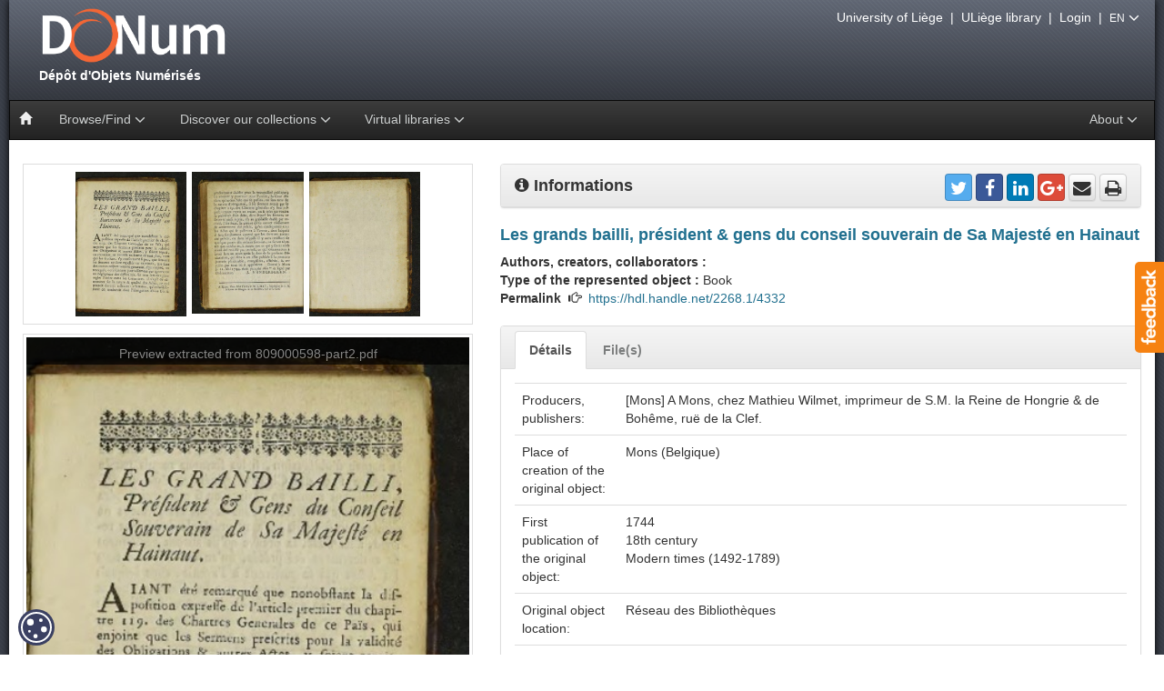

--- FILE ---
content_type: text/html;charset=UTF-8
request_url: https://donum.uliege.be/handle/2268.1/4332
body_size: 41675
content:






















<!DOCTYPE html>
<html>
    <head>
        <title>DONum: Les grands bailli, président & gens du conseil souverain de Sa Majesté en Hainaut</title>
        <meta http-equiv="Content-Type" content="text/html; charset=UTF-8" />
        <meta name="Generator" content="DSpace 5.5" />
        <meta name="viewport" content="width=device-width, initial-scale=1.0" />
        <link rel="shortcut icon" href="/favicon.ico" type="image/x-icon"/>
        <link rel="stylesheet" href="/static/css/bootstrap/bootstrap.min.css" type="text/css" />
        <link rel="stylesheet" href="/static/css/bootstrap/bootstrap-theme.min.css" type="text/css" />
        <link rel="stylesheet" href="/static/css/bootstrap/bootstrap.vertical-tabs.min.css" type="text/css" />
        <link rel="stylesheet" href="/static/css/bootstrap/bootstrap-select.min.css" type="text/css" />
        <link rel="stylesheet" href="/static/css/font-awesome/font-awesome.min.css" type="text/css" />
        <link  rel="stylesheet" href="/static/css/orejime-standard.css" />
        <link  rel="stylesheet" href="/static/css/orejime-custom.css" />
        <link rel="stylesheet" href="/static/css/donum.css" type="text/css" />
        <link rel="stylesheet" href="/static/css/discovery.css" type="text/css" />
        <link rel="stylesheet" href="/static/css/typeahead.css" type="text/css" />
        
        <script src="/static/js/jquery/jquery-2.2.4.min.js"></script>
        
        <link rel="search" type="application/opensearchdescription+xml" href="/open-search/description.xml" title="DSpace"/>
        
        
<link rel="schema.DCTERMS" href="http://purl.org/dc/terms/" />
<link rel="schema.DC" href="http://purl.org/dc/elements/1.1/" />
<meta name="DC.type" content="books" />
<meta name="DC.title" content="Les grands bailli, président &amp; gens du conseil souverain de Sa Majesté en Hainaut" xml:lang="fr" />
<meta name="DC.language" content="fr" />
<meta name="DCTERMS.spatial" content="Hainaut (province; Belgique)" />
<meta name="DC.description" content="Mons (Belgique)" />
<meta name="DC.publisher" content="[Mons] A Mons, chez Mathieu Wilmet, imprimeur de S.M. la Reine de Hongrie &amp; de Bohême, ruë de la Clef." />
<meta name="DCTERMS.abstract" content="Date de publication: [1744]" xml:lang="fr" />
<meta name="DCTERMS.tableOfContents" content="L'exemplaire de la Bibliothèque Graulich est relié avec &#xD;&#xA;Recueil de plusieurs placarts fort utiles au pays de Haynau, et qui conduisent à l'éclaircissement de plusieurs chartes dudis païs. Avec le decret de l'an 1601. l'edit perpetuel, le reglement de la navigation, les mesures des heritages du susdits païs &amp; d'autres circonvoisins, aussi la largeur des chemins &amp; voïes du même païs. Reglement de l'office de la depositairerie, &amp;c. le tout fait pour l'utilité des praticiens" xml:lang="fr" />
<meta name="DCTERMS.medium" content="Papier" xml:lang="fr" />
<meta name="DCTERMS.extent" content="20 cm" />
<meta name="DCTERMS.extent" content="4°" />
<meta name="DC.format" content="2 pages non numérotées, 2 pages blanches" xml:lang="fr" />
<meta name="DC.subject" content="Droit" />
<meta name="DC.subject" content="E08" />
<meta name="DCTERMS.isPartOf" content="Ordonnance ulterieure de Sa Majesté pour la levée du droit sur le petit seel ou papier timbré, pour la province de Haynau. - https://hdl.handle.net/2268.1/4331" />
<meta name="DC.rights" content="publicDomain" />
<meta name="DCTERMS.dateAccepted" content="2018-10-26T11:21:24Z" scheme="DCTERMS.W3CDTF" />
<meta name="DCTERMS.available" content="2018-10-26T11:21:24Z" scheme="DCTERMS.W3CDTF" />
<meta name="DC.identifier" content="https://hdl.handle.net/2268.1/4332" scheme="DCTERMS.URI" />
<meta name="DC.identifier" content="9919496585602321" />
<meta name="DC.identifier" content="PRECIEUX-B-0240" />
<meta name="DC.identifier" content="809000598" />

<meta name="citation_keywords" content="books" />
<meta name="citation_title" content="Les grands bailli, président &amp; gens du conseil souverain de Sa Majesté en Hainaut" />
<meta name="citation_publisher" content="[Mons] A Mons, chez Mathieu Wilmet, imprimeur de S.M. la Reine de Hongrie &amp; de Bohême, ruë de la Clef." />
<meta name="citation_pdf_url" content="https://donum.uliege.be/bitstream/2268.1/4332/1/809000598-part2.pdf" />
<meta name="citation_date" content="2018-10-26T11:21:24Z" />
<meta name="citation_abstract_html_url" content="https://donum.uliege.be/handle/2268.1/4332" />

        
        


<!-- HTML5 shim and Respond.js IE8 support of HTML5 elements and media queries -->
<!--[if lt IE 9]>
  <script src="/static/js/html5shiv.js"></script>
  <script src="/static/js/respond.min.js"></script>
<![endif]-->
    </head>
    <body>
        <div id="widget-feedback" class="hidden-print"><a data-toggle="modal" href="/feedback" data-target="#feedback-window"> <img src="/static/img/help/feedback-text.png" alt="Feedback" /></a></div>
        <div id="feedback-window" class="modal fade" role="dialog"><div class="modal-dialog modal-lg"><div class="modal-content"></div></div></div>
        <div id="page">
            <div id="pagein">
                <div id="navigation"class="hidden-print">
                    <div id="bandeau">
                        <!-- Header -->
                        <header style="height: 110px"> 
                            <div id="logo">
                                <a title="Go to the DSpace home page" href="/">
									<img src="/static/img/logo.png" alt="logo"  style="max-width:120%"/>
                                    <div>&nbsp;Dépôt&nbsp;d'Objets&nbsp;Numérisés</div>
                                </a>
                            </div>
                        </header>
                        <!-- Navigation -->
                        








    














<nav id="navbar" class="navbar navbar-inverse yamm" role="navigation">
    <div class="navbar-header">
        <button type="button" class="navbar-toggle" data-toggle="collapse" data-target=".navbar-collapse">
            <span class="sr-only">Toggle navigation</span>
            <span class="icon-bar"></span>
            <span class="icon-bar"></span>
            <span class="icon-bar"></span>
        </button>
        <a class="navbar-brand" href="/"><i class="glyphicon glyphicon-home"></i></a>
    </div>
    <div class="navbar-collapse collapse">
        <ul class="nav navbar-nav">
            <li class="dropdown">
                <a href="#" class="dropdown-toggle" data-toggle="dropdown">Browse/Find <i class="fa fa-angle-down fa-lg" aria-hidden="true"></i></a>
                <ul class="dropdown-menu">
                    <li><a href="/advanced-search">Advanced search</a></li>
                    <li class="divider"></li>
                        
                    <li><a href="/browse?type=century">Browsing by <strong>Century</strong></a></li>
                        
                    <li><a href="/browse?type=author">Browsing by <strong>Author, collaborator</strong></a></li>
                        
                    <li><a href="/browse?type=title">Browsing by <strong>Title</strong></a></li>
                        
                    <li><a href="/browse?type=type">Browsing by <strong>Type</strong></a></li>
                        
                </ul>
            </li>
            























  <li class="dropdown yamm-fw">
      <a href="#" class="dropdown-toggle" data-toggle="dropdown">Discover our collections <i class="fa fa-angle-down fa-lg" aria-hidden="true"></i></a> 
        <ul class="dropdown-menu">
          <li class="grid-demo">
            <div class="row">
                
                <div class="col-sm-3">
                
                <div class="list-group">

                    <a class="list-group-item" style="background-color:#f0f0f0" href="/handle/provenance/resbib">
                        
                            <span class="badge" id="sp_resbib">9068</span>
                        
                        <img style="height:50px;margin:0 5px 0 0;" class="img-thumbnail pull-left" title="thumbresbib" 
                            alt="thumbresbib" src="/static/img/news/details/collections/uliegelib.jpg" />
                        <strong class="title clearfix">Réseau des Bibliothèques</strong>
   
                     </a>
                    
                      
                    <a class="list-group-item" href="/handle/source/lohest">
                       
                         <span class="badge" id="sp_lohest">558</span>
					   
                      <img style="height:50px;margin:0 5px 0 10px;" class="img-thumbnail pull-left" title="thumblohest" 
                             alt="thumblohest" src="/static/img/news/details/collections/lohest.jpg" />
                      <div class="title clearfix">Fonds Paul Lohest</div>

                    </a>  
                     
                    <a class="list-group-item" href="/handle/source/weissenbruch">
                       
                         <span class="badge" id="sp_weissenbruch">158</span>
					   
                      <img style="height:50px;margin:0 5px 0 10px;" class="img-thumbnail pull-left" title="thumbweissenbruch" 
                             alt="thumbweissenbruch" src="/static/img/news/details/collections/weissenbruch.jpg" />
                      <div class="title clearfix">Fonds Weissenbruch</div>

                    </a>  
                     
                    <a class="list-group-item" href="/handle/source/dewalque">
                       
                         <span class="badge" id="sp_dewalque">76</span>
					   
                      <img style="height:50px;margin:0 5px 0 10px;" class="img-thumbnail pull-left" title="thumbdewalque" 
                             alt="thumbdewalque" src="/static/img/news/details/collections/dewalque.jpg" />
                      <div class="title clearfix">Fonds Gustave Dewalque</div>

                    </a>  
                     
                    <a class="list-group-item" href="/handle/source/geophysique">
                       
                         <span class="badge" id="sp_geophysique">20</span>
					   
                      <img style="height:50px;margin:0 5px 0 10px;" class="img-thumbnail pull-left" title="thumbgeophysique" 
                             alt="thumbgeophysique" src="/static/img/news/details/collections/geophys.jpg" />
                      <div class="title clearfix">Slides from physical geography courses from the University of Liège</div>

                    </a>  
                     
                    <a class="list-group-item" href="/handle/source/incunabula">
                       
                         <span class="badge" id="sp_incunabula">540</span>
					   
                      <img style="height:50px;margin:0 5px 0 10px;" class="img-thumbnail pull-left" title="thumbincunabula" 
                             alt="thumbincunabula" src="/static/img/news/details/collections/incunables.jpg" />
                      <div class="title clearfix">Incunabula</div>

                    </a>  
                     
                    <a class="list-group-item" href="/handle/source/livresdheures">
                       
                         <span class="badge" id="sp_livresdheures">29</span>
					   
                      <img style="height:50px;margin:0 5px 0 10px;" class="img-thumbnail pull-left" title="thumblivresdheures" 
                             alt="thumblivresdheures" src="/static/img/news/details/collections/livresdheure.jpg" />
                      <div class="title clearfix">Books...</div>

                    </a>  
                     
                    <a class="list-group-item" href="/handle/source/placards">
                       
                         <span class="badge" id="sp_placards">788</span>
					   
                      <img style="height:50px;margin:0 5px 0 10px;" class="img-thumbnail pull-left" title="thumbplacards" 
                             alt="thumbplacards" src="/static/img/news/details/collections/placards.jpg" />
                      <div class="title clearfix">Posters</div>

                    </a>  
                     
                    <a class="list-group-item" href="/handle/source/orimanuscripts">
                       
                         <span class="badge" id="sp_orimanuscripts">8</span>
					   
                      <img style="height:50px;margin:0 5px 0 10px;" class="img-thumbnail pull-left" title="thumborimanuscripts" 
                             alt="thumborimanuscripts" src="/static/img/news/details/collections/manuscritsorientaux.jpg" />
                      <div class="title clearfix">Manuscripts</div>

                    </a>  
                     
                    <a class="list-group-item" href="/handle/source/oldmaps">
                       
                         <span class="badge" id="sp_oldmaps">268</span>
					   
                      <img style="height:50px;margin:0 5px 0 10px;" class="img-thumbnail pull-left" title="thumboldmaps" 
                             alt="thumboldmaps" src="/static/img/news/details/collections/cartes.jpg" />
                      <div class="title clearfix">Maps</div>

                    </a>  
                   
                   
                </div> 
                </div>
                
                <div class="col-sm-3">
                
                <div class="list-group">

                    <a class="list-group-item" style="background-color:#f0f0f0" href="/handle/provenance/collartist">
                        
                            <span class="badge" id="sp_collartist">1838</span>
                        
                        <img style="height:50px;margin:0 5px 0 0;" class="img-thumbnail pull-left" title="thumbcollartist" 
                            alt="thumbcollartist" src="/static/img/news/details/collections/collartist.jpg" />
                        <strong class="title clearfix">Musée Wittert</strong>
   
                     </a>
                    
                      
                    <a class="list-group-item" href="/handle/source/models">
                       
                         <span class="badge" id="sp_models">27</span>
					   
                      <img style="height:50px;margin:0 5px 0 10px;" class="img-thumbnail pull-left" title="thumbmodels" 
                             alt="thumbmodels" src="/static/img/news/details/collections/models.jpg" />
                      <div class="title clearfix">maquettes et plans-reliefs de G. Ruhl</div>

                    </a>  
                     
                    <a class="list-group-item" href="/handle/source/emouvoir">
                       
                         <span class="badge" id="sp_emouvoir">59</span>
					   
                      <img style="height:50px;margin:0 5px 0 10px;" class="img-thumbnail pull-left" title="thumbemouvoir" 
                             alt="thumbemouvoir" src="/static/img/news/details/collections/emouvoir.jpg" />
                      <div class="title clearfix">(É)mouvoir : fastes et apparats du XVIe au XIXe siècle</div>

                    </a>  
                     
                    <a class="list-group-item" href="/handle/source/reforme">
                       
                         <span class="badge" id="sp_reforme">39</span>
					   
                      <img style="height:50px;margin:0 5px 0 10px;" class="img-thumbnail pull-left" title="thumbreforme" 
                             alt="thumbreforme" src="/static/img/news/details/collections/reforme.jpg" />
                      <div class="title clearfix">Une réforme, un livre</div>

                    </a>  
                     
                    <a class="list-group-item" href="/handle/source/albrechtdurer">
                       
                         <span class="badge" id="sp_albrechtdurer">105</span>
					   
                      <img style="height:50px;margin:0 5px 0 10px;" class="img-thumbnail pull-left" title="thumbalbrechtdurer" 
                             alt="thumbalbrechtdurer" src="/static/img/news/details/collections/durer.jpg" />
                      <div class="title clearfix">Albrecht Dürer (1471-1528)</div>

                    </a>  
                     
                    <a class="list-group-item" href="/handle/source/animals">
                       
                         <span class="badge" id="sp_animals">298</span>
					   
                      <img style="height:50px;margin:0 5px 0 10px;" class="img-thumbnail pull-left" title="thumbanimals" 
                             alt="thumbanimals" src="/static/img/news/details/collections/animals.jpg" />
                      <div class="title clearfix">Animals</div>

                    </a>  
                   
                   
                </div> 
                </div>
                
                <div class="col-sm-3">
                
                <div class="list-group">

                    <a class="list-group-item" style="background-color:#f0f0f0" href="/handle/provenance/wittert50">
                        
                            <span class="badge" id="sp_wittert50">50</span>
                        
                        <img style="height:50px;margin:0 5px 0 0;" class="img-thumbnail pull-left" title="thumbwittert50" 
                            alt="thumbwittert50" src="/static/img/news/details/collections/wittert50.jpg" />
                        <strong class="title clearfix">Le legs Wittert en 50 pièces</strong>
   
                     </a>
                    
                    
                   
                </div> 
                </div>
                
                <div class="col-sm-3">
                
                <div class="list-group">

                    <a class="list-group-item" style="background-color:#f0f0f0" href="/handle/provenance/embarcadere">
                        
                            <span class="badge" id="sp_embarcadere">171</span>
                        
                        <img style="height:50px;margin:0 5px 0 0;" class="img-thumbnail pull-left" title="thumbembarcadere" 
                            alt="thumbembarcadere" src="/static/img/news/details/collections/embarcadere.jpg" />
                        <strong class="title clearfix">Embarcadère du savoir</strong>
   
                     </a>
                    
                    
                   
                </div> 
                </div>
                
                <div class="col-sm-3">
                
                <div class="list-group">

                    <a class="list-group-item" style="background-color:#f0f0f0" href="/handle/provenance/fossils">
                        
                            <span class="badge" id="sp_fossils">298</span>
                        
                        <img style="height:50px;margin:0 5px 0 0;" class="img-thumbnail pull-left" title="thumbfossils" 
                            alt="thumbfossils" src="/static/img/news/details/collections/fossils.jpg" />
                        <strong class="title clearfix">Collection of animal paleontology</strong>
   
                     </a>
                    
                    
                   
                </div> 
                </div>
                
                <div class="col-sm-3">
                
                <div class="list-group">

                    <a class="list-group-item" style="background-color:#f0f0f0" href="/handle/provenance/dacos">
                        
                            <span class="badge" id="sp_dacos">1501</span>
                        
                        <img style="height:50px;margin:0 5px 0 0;" class="img-thumbnail pull-left" title="thumbdacos" 
                            alt="thumbdacos" src="/static/img/news/details/collections/dacos.jpg" />
                        <strong class="title clearfix">DACOS, Belge devenu graveur (1940-2012)</strong>
   
                     </a>
                    
                    
                   
                </div> 
                </div>
                
                <div class="col-sm-3">
                
                <div class="list-group">

                    <a class="list-group-item" style="background-color:#f0f0f0" href="/handle/provenance/patrimoineliege">
                        
                            <span class="badge" id="sp_patrimoineliege">238</span>
                        
                        <img style="height:50px;margin:0 5px 0 0;" class="img-thumbnail pull-left" title="thumbpatrimoineliege" 
                            alt="thumbpatrimoineliege" src="/static/img/news/details/collections/patrimoineliege.jpg" />
                        <strong class="title clearfix">Ville de Liège - Fonds patrimoniaux</strong>
   
                     </a>
                    
                    
                   
                </div> 
                </div>
                
                <div class="col-sm-3">
                
                <div class="list-group">

                    <a class="list-group-item" style="background-color:#f0f0f0" href="/handle/provenance/lempereur">
                        
                            <span class="badge" id="sp_lempereur">37</span>
                        
                        <img style="height:50px;margin:0 5px 0 0;" class="img-thumbnail pull-left" title="thumblempereur" 
                            alt="thumblempereur" src="/static/img/news/details/collections/lempereur.jpg" />
                        <strong class="title clearfix">Fonds Lempereur</strong>
   
                     </a>
                    
                    
                   
                </div> 
                </div>
                
                <div class="col-sm-3">
                
                <div class="list-group">

                    <a class="list-group-item" style="background-color:#f0f0f0" href="/handle/source/ruhl">
                        
                            <span class="badge" id="sp_ruhl">1263</span>
                        
                        <img style="height:50px;margin:0 5px 0 0;" class="img-thumbnail pull-left" title="thumbruhl" 
                            alt="thumbruhl" src="/static/img/news/details/collections/ruhl.jpg" />
                        <strong class="title clearfix">Fonds Gustave Ruhl</strong>
   
                     </a>
                    
                    
                   
                </div> 
                </div>
                
                <div class="col-sm-3">
                
                <div class="list-group">

                    <a class="list-group-item" style="background-color:#f0f0f0" href="/handle/provenance/museepleinair">
                        
                            <span class="badge" id="sp_museepleinair">120</span>
                        
                        <img style="height:50px;margin:0 5px 0 0;" class="img-thumbnail pull-left" title="thumbmuseepleinair" 
                            alt="thumbmuseepleinair" src="/static/img/news/details/collections/museepleinair.jpg" />
                        <strong class="title clearfix">Musée en plein air - ULiège</strong>
   
                     </a>
                    
                    
                   
                </div> 
                </div>
                
                <div class="col-sm-3">
                
                <div class="list-group">

                    <a class="list-group-item" style="background-color:#f0f0f0" href="/handle/provenance/bfphlg">
                        
                            <span class="badge" id="sp_bfphlg">290</span>
                        
                        <img style="height:50px;margin:0 5px 0 0;" class="img-thumbnail pull-left" title="thumbbfphlg" 
                            alt="thumbbfphlg" src="/static/img/news/details/collections/bfphlg.jpg" />
                        <strong class="title clearfix">La Bibliothèque de la Faculté de Philosophie et Lettres de l'université de Liège</strong>
   
                     </a>
                    
                    
                   
                </div> 
                </div>
                
             </div> 
         </li>
     </ul>
  </li>
  

            <li class="dropdown">
                <a href="#" class="dropdown-toggle" data-toggle="dropdown">Virtual libraries <i class="fa fa-angle-down fa-lg" aria-hidden="true"></i></a>
                <ul class="dropdown-menu">
                    <li><a href="http://donum.bicfb.be" target="_blank"><img style="height:50px;" class="img-thumbnail" alt="BICfB" src="/static/img/donum-bicfb.png" /> DONum (BICfB)</a></li>
                    <li><a href="http://numeriques.be" target="_blank"><img style="height:50px;" class="img-thumbnail" alt="numeriques.be" src="/static/img/numeriquesbe.png" /> numériques be</a></li>
                    <li><a href="http://europeana.eu" target="_blank"><img style="height:50px;" class="img-thumbnail" alt="europeana" src="/static/img/europeana.png" /> Europeana</a></li>
                </ul>
            </li>
        </ul>
        
        <ul class="nav navbar-nav navbar-right">
            <li class="dropdown">
                <a href="#" class="dropdown-toggle" data-toggle="dropdown">About <i class="fa fa-angle-down fa-lg" aria-hidden="true"></i></a>
                <ul class="dropdown-menu">
                    <li><a href="/page/project">The project DONum</a></li>
                    <li><a href="/page/services">Services Partners & Digital Collections</a></li>
                </ul>
            </li>
        </ul>
    </div>
</nav>

                    </div>
					<div id="outils" class="hidden-print">
                        <a href="http://www.uliege.be" target="_blank">University of Liège</a>
                        &nbsp;|&nbsp;
                        <a href="http://lib.uliege.be" target="_blank">ULiège library</a>
                        
                        &nbsp;|&nbsp;
                        <a href="/tools/cas-login">Login</a>
                        
                        &nbsp;|&nbsp;
                        <span class="dropdown">
                            <span class="dropdown-toggle" type="button" id="dropdownLanguage" data-toggle="dropdown" aria-haspopup="true" aria-expanded="false">
                              <small>EN</small>
                               <i class="fa fa-angle-down fa-lg" aria-hidden="true"></i>
                            </span>
                            <ul class="dropdown-menu dropdown-menu-right" aria-labelledby="dropdownLanguage">
                        
                              <li><a href="?locale=fr">
							    <small>FR - français</small>
                              </a></li>
                        
                              <li class="disabled"><a href="?locale=en">
							    <small>EN - English</small>
                              </a></li>
                        
                            </ul>
                        </span>
                        

                        
                    </div>
                </div>
                <br/>
				<div id="main-content"><div class="container-fluid">
				






























		
		
		
		




    <div class="row">
<div class="col-sm-5">
<div class="clearfix">
<div id="thumbcarousel" class="carousel slide" data-interval="false">
<div class="carousel-inner center-block">
<div class="item active">
<div data-target="#carousel" data-slide-to="0" class="thumb"><img src="/retrieve/24724/809000598-part2.pdf.1.jpg" alt="thumb"/></div>
<div data-target="#carousel" data-slide-to="1" class="thumb"><img src="/retrieve/24725/809000598-part2.pdf.2.jpg" alt="thumb"/></div>
<div data-target="#carousel" data-slide-to="2" class="thumb"><img src="/retrieve/24726/809000598-part2.pdf.3.jpg" alt="thumb"/></div>
</div><!-- /item -->
</div><!-- /carousel-inner -->
</div> <!-- /thumbcarousel -->
</div><!-- /clearfix -->
<div class="clearfix">
<div id="carousel" class="carousel slide" data-ride="carousel">
<div class="carousel-inner">
<div class="item active">
<img style="width:100%" src="/retrieve/24724/809000598-part2.pdf.1.jpg" alt="preview"/><div class="carousel-caption"><a class="carousel-caption" target="_blank" href="/bitstream/2268.1/4332/1/809000598-part2.pdf">Preview extracted from 809000598-part2.pdf</a></div></div><!-- /item -->
<div class="item">
<img style="width:100%" src="/retrieve/24725/809000598-part2.pdf.2.jpg" alt="preview"/><div class="carousel-caption"><a class="carousel-caption" target="_blank" href="/bitstream/2268.1/4332/1/809000598-part2.pdf">Preview extracted from 809000598-part2.pdf</a></div></div><!-- /item -->
<div class="item">
<img style="width:100%" src="/retrieve/24726/809000598-part2.pdf.3.jpg" alt="preview"/><div class="carousel-caption"><a class="carousel-caption" target="_blank" href="/bitstream/2268.1/4332/1/809000598-part2.pdf">Preview extracted from 809000598-part2.pdf</a></div></div><!-- /item -->
</div>
</div>
</div><!-- /clearfix -->
</div>
<div class="col-sm-7">
<div class="panel panel-default">
<div class="panel-heading">
<strong style="font-size:130%"><i class="fa fa-info-circle"></i> Informations</strong>
<div class="pull-right">
<div id="share">
<a target="_blank" href="https://twitter.com/intent/tweet?text=-+Les+grands+bailli%2C+pre%CC%81sident+%26+gens+du+conseil+souverain+de+Sa+Majeste%CC%81+en+Hainaut+%5B%3F%3F%3F...+-+&url=https%3A%2F%2Fdonum.uliege.be%2Fhandle%2F2268.1%2F4332&via=ULgLibrary" title="Share on Twitter" class="btn btn-social-icon btn-twitter"><i class="fa fa-twitter"></i></a>
<a target="_blank" href="https://www.facebook.com/sharer/sharer.php?u=https%3A%2F%2Fdonum.uliege.be%2Fhandle%2F2268.1%2F4332&t=-+Les+grands+bailli%2C+pre%CC%81sident+%26+gens+du+conseil+souverain+de+Sa+Majeste%CC%81+en+Hainaut+%5B%3F%3F%3Forg.dspace.app.webui.jsptag.ItemTag.tool.share.donum%3F%3F%3F%5D" title="Share on Facebook" class="btn btn-social-icon btn-facebook"><i class="fa fa-facebook"></i></a>
<a target="_blank" href="http://www.linkedin.com/shareArticle?mini=true&url=https%3A%2F%2Fdonum.uliege.be%2Fhandle%2F2268.1%2F4332&title=-+Les+grands+bailli%2C+pre%CC%81sident+%26+gens+du+conseil+souverain+de+Sa+Majeste%CC%81+en+Hainaut+%5B%3F%3F%3Forg.dspace.app.webui.jsptag.ItemTag.tool.share.donum%3F%3F%3F%5D&source=DONum+%28ULg%29" title="Share on Linkedin" class="btn btn-social-icon btn-linkedin"><i class="fa fa-linkedin"></i></a>
<a target="_blank" href="https://plus.google.com/share?url=https%3A%2F%2Fdonum.uliege.be%2Fhandle%2F2268.1%2F4332" title="Share on Google +" class="btn btn-social-icon btn-google-plus"><i class="fa fa-google-plus"></i></a>
<a href="mailto:?subject=DONum ref: https://donum.uliege.be/handle/2268.1/4332&body=Dear%0d%0a%0d%0aI found this reference of a numerised object on DONum (http://donum.ulg.ac.be) from the University of Liege.%0d%0a%0d%0aI thought you could be interested :%0d%0a%0d%0a- Les grands bailli, président & gens du conseil souverain de Sa Majesté en Hainaut [???org.dspace.app.webui.jsptag.ItemTag.tool.share.donum???]%0d%0a%0d%0a%0d%0aRegards,%0d%0a%0d%0a--" title="Share by e-mail" class="btn btn-social-icon btn-default"><i class="fa fa-envelope"></i></a>
<a href="javascript:window.print()" title="Print this page" class="btn btn-social-icon btn-default"><i class="fa fa-print"></i></a>
</div>
</div><!-- /pull-right -->
</div>
</div><!-- panel -->
<h4 class="item-title">Les grands bailli, président & gens du conseil souverain de Sa Majesté en Hainaut
</h4>
<div><strong>Authors, creators, collaborators&nbsp;: </strong></div><div><strong>Type of the represented object&nbsp;: </strong>Book</div><div><strong>Permalink</strong> &nbsp;<i class="glyphicon glyphicon-hand-right"></i>&nbsp; 
<a href="https://hdl.handle.net/2268.1/4332">https://hdl.handle.net/2268.1/4332</a></div>
<br/>
<div class="panel panel-default">
<div class="panel-heading panel-heading-nav hidden-print">
<ul class="nav nav-tabs nav-custom">
<li class="tab active"><a data-toggle="tab" href="#details">Détails</a></li>
<li class="tab"><a data-toggle="tab" href="#fulltext">File(s)</a></li>
</ul>
</div>
<div class="panel-body">
<div class="tab-content">
<div id="details" class="tab-pane active">
<h5 class="visible-print" style="font-weight: bold">Détails</h5>
<table class="table itemDisplayTable">
<tr><td class="metadataFieldLabel">Producers, publishers:&nbsp;</td><td class="metadataFieldValue">[Mons]&#x20;A&#x20;Mons,&#x20;chez&#x20;Mathieu&#x20;Wilmet,&#x20;imprimeur&#x20;de&#x20;S.M.&#x20;la&#x20;Reine&#x20;de&#x20;Hongrie&#x20;&amp;&#x20;de&#x20;Bohême,&#x20;ruë&#x20;de&#x20;la&#x20;Clef.</td></tr>
<tr><td class="metadataFieldLabel">Place of creation of the original object:&nbsp;</td><td class="metadataFieldValue">Mons&#x20;(Belgique)</td></tr>
<tr><td class="metadataFieldLabel">First publication of the original object:&nbsp;</td><td class="metadataFieldValue">1744<br />18th&#x20;century<br />Modern&#x20;times&#x20;(1492-1789)</td></tr>
<tr><td class="metadataFieldLabel">Original object location:&nbsp;</td><td class="metadataFieldValue">Réseau&#x20;des&#x20;Bibliothèques</td></tr>
<tr><td class="metadataFieldLabel">Réseau&#x20;des&#x20;Bibliothèques:&nbsp;</td><td class="metadataFieldValue">Identifier: 9919496585602321<br />Barcode/Inventory no.: 809000598<br />Call number: PRECIEUX-B-0240<br /></td></tr>
<tr><td class="metadataFieldLabel">Original object language:&nbsp;</td><td class="metadataFieldValue">French</td></tr>
<tr><td class="metadataFieldLabel">Abstract:&nbsp;</td><td class="metadataFieldValue">Date&#x20;de&#x20;publication:&#x20;[1744]</td></tr>
<tr><td class="metadataFieldLabel">Material, support of the original object:&nbsp;</td><td class="metadataFieldValue">Papier</td></tr>
<tr><td class="metadataFieldLabel">Dimensions, weight or duration:&nbsp;</td><td class="metadataFieldValue">20&#x20;cm<br />4°</td></tr>
<tr><td class="metadataFieldLabel">Physical description of the represented object :&nbsp;</td><td class="metadataFieldValue">2&#x20;pages&#x20;non&#x20;numérotées,&#x20;2&#x20;pages&#x20;blanches</td></tr>
<tr><td class="metadataFieldLabel">Contents, Summary of the original document:&nbsp;</td><td class="metadataFieldValue">L&#39;exemplaire&#x20;de&#x20;la&#x20;Bibliothèque&#x20;Graulich&#x20;est&#x20;relié&#x20;avec&#x20;&#x0D;<br />Recueil&#x20;de&#x20;plusieurs&#x20;placarts&#x20;fort&#x20;utiles&#x20;au&#x20;pays&#x20;de&#x20;Haynau,&#x20;et&#x20;qui&#x20;conduisent&#x20;à&#x20;l&#39;éclaircissement&#x20;de&#x20;plusieurs&#x20;chartes&#x20;dudis&#x20;païs.&#x20;Avec&#x20;le&#x20;decret&#x20;de&#x20;l&#39;an&#x20;1601.&#x20;l&#39;edit&#x20;perpetuel,&#x20;le&#x20;reglement&#x20;de&#x20;la&#x20;navigation,&#x20;les&#x20;mesures&#x20;des&#x20;heritages&#x20;du&#x20;susdits&#x20;païs&#x20;&amp;&#x20;d&#39;autres&#x20;circonvoisins,&#x20;aussi&#x20;la&#x20;largeur&#x20;des&#x20;chemins&#x20;&amp;&#x20;voïes&#x20;du&#x20;même&#x20;païs.&#x20;Reglement&#x20;de&#x20;l&#39;office&#x20;de&#x20;la&#x20;depositairerie,&#x20;&amp;c.&#x20;le&#x20;tout&#x20;fait&#x20;pour&#x20;l&#39;utilité&#x20;des&#x20;praticiens</td></tr>
<tr><td class="metadataFieldLabel">Geographical Location represent or evoke:&nbsp;</td><td class="metadataFieldValue">Hainaut&#x20;(province;&#x20;Belgique)</td></tr>
<tr><td class="metadataFieldLabel">CREF classifications:&nbsp;</td><td class="metadataFieldValue">Droit</td></tr>
<tr><td class="metadataFieldLabel">Classifications:&nbsp;</td><td class="metadataFieldValue">Law,&#x20;criminology&#x20;&amp;&#x20;political&#x20;science&#x20;=&gt;&#x20;Political&#x20;science,&#x20;public&#x20;administration&#x20;&amp;&#x20;international&#x20;relations</td></tr>
<tr><td class="metadataFieldLabel">Original object linked resource:&nbsp;</td><td class="metadataFieldValue">Ordonnance&#x20;ulterieure&#x20;de&#x20;Sa&#x20;Majesté&#x20;pour&#x20;la&#x20;levée&#x20;du&#x20;droit&#x20;sur&#x20;le&#x20;petit&#x20;seel&#x20;ou&#x20;papier&#x20;timbré,&#x20;pour&#x20;la&#x20;province&#x20;de&#x20;Haynau.&#x20;-&#x20;<a href="https:&#x2F;&#x2F;hdl.handle.net&#x2F;2268.1&#x2F;4331">https:&#x2F;&#x2F;hdl.handle.net&#x2F;2268.1&#x2F;4331</a></td></tr>
<tr><td class="metadataFieldLabel">Other contributors:&nbsp;</td><td class="metadataFieldValue">Wilmet,&#x20;Mathieu&#x20;(printers-booksellers)</td></tr>
<tr><td class="metadataFieldLabel">Part of:&nbsp;</td><td class="metadataFieldValue">Public&#x20;domain</td></tr>
<tr><td class="metadataFieldLabel">Permalink:&nbsp;</td><td class="metadataFieldValue"><a href="https://hdl.handle.net/2268.1/4332">https:&#x2F;&#x2F;hdl.handle.net&#x2F;2268.1&#x2F;4332</a></td></tr>
</table><br/>
</div>
<div id="fulltext" class="tab-pane">
<div class="panel panel-default"><div class="panel-body">
<div class="row">
<div class="col-sm-2 col-xs-3"><a 
target="_blank" href="/bitstream/2268.1/4332/1/809000598-part2.pdf"><img alt="pdf.png" src="/static/img/item/pdf.png" /></a>
</div>
<div class="col-sm-7 col-xs-9">
<strong><a 
target="_blank" href="/bitstream/2268.1/4332/1/809000598-part2.pdf">809000598-part2.pdf</a></strong><br />
<strong>Description</strong>: 
vol. 2<br />
<strong>Size</strong>: 
382.03 kB<br />
<strong>Format</strong>: 
Adobe PDF<br />
<strong>Access type</strong>: 
Open Access</div>
<div class="col-sm-3">
<a class="btn btn-primary" target="_blank" href="/bitstream/2268.1/4332/1/809000598-part2.pdf">View/Open</a></div></div></div></div></div>
</div>
</div>
</div>
</div>
</div>


<br/>
    

    <div class="submitFormHelp alert alert-warning">
		<div class="pull-left" style="margin:10px"><i class="fa fa-exclamation-triangle fa-3x"></i></div>
		<p>Items in DONum are protected by copyright, with all rights reserved, unless otherwise indicated.</p>
	</div>
    




    




				</div></div>
			<!-- Footer -->
				<footer class="hidden-print">
					<a href="/htmlmap"></a>
                    <div class="container">
                        <div class="row">
                            <div class="col-md-3">
                                <a target="_blank" href="http://lib.uliege.be"><img alt="" src="/static/img/logoLibrary.png" /></a>
                            </div>
                            <div class="col-md-9">
								<div class="row">
									<div class="col-md-4 text-center"><a data-toggle="modal" href="/feedback"  data-target="#feedback-window" class="hidden-print"><i class="fa fa-envelope-o" style="font-size:150%"></i> Feedback</a>
									</div>
									<div class="col-md-4 text-center">
										<a target="_blank" href="https://twitter.com/uliegelib"><i class="fa fa-twitter" style="font-size:150%; color: #33CCFF"></i> @ULiegeLib</a>
								    </div>
								    <div class="col-md-4 text-center">
										<a href="/page/legal"><i class="fa fa-file-o" style="font-size:150%"></i> Legal notices</a>
								    </div>
								</div>
								<div class="row" style="margin:0 0 10px 0;border-bottom:1px solid #F68212">
									<div class="col-md-5"></div>
									<div class="col-md-2 text-center">
										<div style="position:relative;top:15px;background-color: #272324;width:82px"><img src="/static/img/oa/Open_Access.png" alt="Open Access" /></div>
									</div>
								</div>
								<div class="row">
									<div class="col-md-4 text-center">
										<a target="_blank" href="http://orbi.ulg.ac.be/"><img src="/static/img/orbi.png" alt="ORBi"/></a>
									</div>
									<div class="col-md-4 text-center">
										<a target="_blank" href="http://popups.ulg.ac.be/"><img src="/static/img/popups.png" alt="PoPuPS"/></a>
									</div>
									<div class="col-md-4 text-center">
										<a target="_blank" href="https://matheo.uliege.be/"><img src="/static/img/matheo.png" alt="MatheO"/></a>
									</div>
								</div>
                            </div>
                        </div>
                    </div>
				</footer>
            </div>
        </div>
        <script src="/static/js/bootstrap/bootstrap.min.js"></script>
        <script src="/static/js/bootstrap/bootstrap-select.min.js"></script>
        <script src="/static/js/holder.js"></script>
        <script src="/static/js/jquery/jquery.stalker.js"></script>
        <script src="/static/js/donum.js"></script>
        <script src="/static/js/utils.js"></script>
        <script src="/static/js/choice-support.js"></script>
        
        <div id="cookie-badge"><img src="/static/img/cookies.svg" alt="cookies"></div>
        
        <script src="/static/js/orejime-standard-en.js"></script>
        <script src="/static/js/orejime-custom-en.js"></script>

        <!-- Matomo Tag Manager -->
        <template data-purpose="matomo-tag-manager">
            <script>
                var _mtm = window._mtm = window._mtm || [];
                _mtm.push({'mtm.startTime': (new Date().getTime()), 'event': 'mtm.Start'});
                var d=document, g=d.createElement('script'), s=d.getElementsByTagName('script')[0];
                g.async=true; g.src='https://matomo-prod03.segi.ulg.ac.be/js/container_LySSW7h9.js'; s.parentNode.insertBefore(g,s);
            </script>
        </template>
        <!-- End Matomo Tag Manager -->
        
    
</body>
</html>



--- FILE ---
content_type: application/javascript
request_url: https://donum.uliege.be/static/js/donum.js
body_size: 376
content:
/* Fix navbar on the top */
jQuery(document).ready(function() {
    
    // Stalker
    jQuery("#navbar").stalker();
    
    // Bootstrap Select
    jQuery('.selectpicker').selectpicker();

    // Bootstrap popover
    jQuery('.hints-popover').popover();
    
    // Bootstrap tooltip
    jQuery("[data-toggle='tooltip']").tooltip({
        animated: "fade"
    });
    
});
